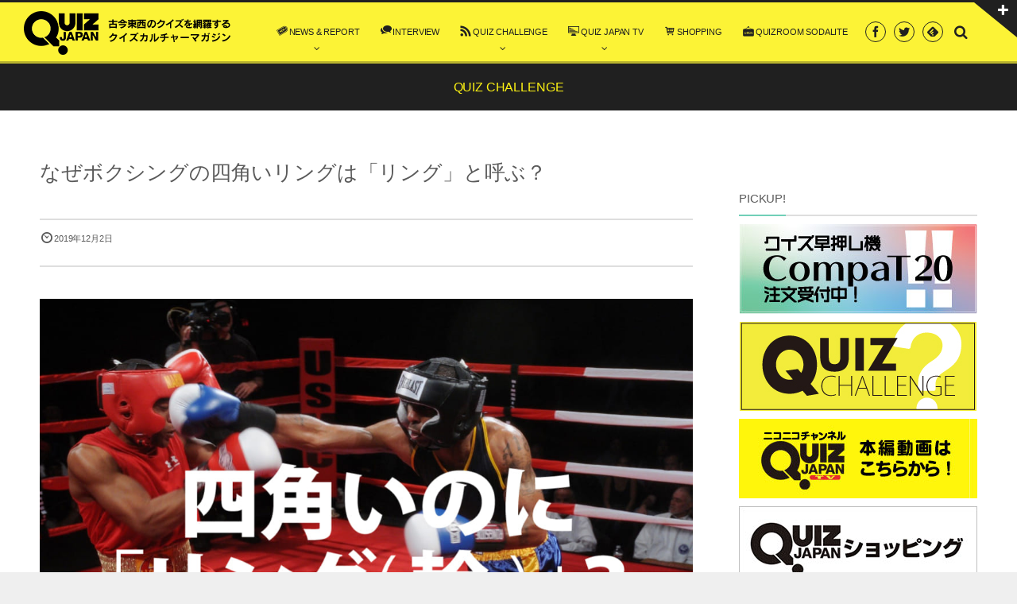

--- FILE ---
content_type: text/html; charset=utf-8
request_url: https://www.google.com/recaptcha/api2/aframe
body_size: 269
content:
<!DOCTYPE HTML><html><head><meta http-equiv="content-type" content="text/html; charset=UTF-8"></head><body><script nonce="MjqBpaqXuR9wAVvfzZU2og">/** Anti-fraud and anti-abuse applications only. See google.com/recaptcha */ try{var clients={'sodar':'https://pagead2.googlesyndication.com/pagead/sodar?'};window.addEventListener("message",function(a){try{if(a.source===window.parent){var b=JSON.parse(a.data);var c=clients[b['id']];if(c){var d=document.createElement('img');d.src=c+b['params']+'&rc='+(localStorage.getItem("rc::a")?sessionStorage.getItem("rc::b"):"");window.document.body.appendChild(d);sessionStorage.setItem("rc::e",parseInt(sessionStorage.getItem("rc::e")||0)+1);localStorage.setItem("rc::h",'1767435702305');}}}catch(b){}});window.parent.postMessage("_grecaptcha_ready", "*");}catch(b){}</script></body></html>

--- FILE ---
content_type: text/plain
request_url: https://www.google-analytics.com/j/collect?v=1&_v=j102&a=663438290&t=pageview&_s=1&dl=https%3A%2F%2Fquizjapan.com%2F2019%2F12%2F02%2Fpost-9303%2F&ul=en-us%40posix&dt=%E3%81%AA%E3%81%9C%E3%83%9C%E3%82%AF%E3%82%B7%E3%83%B3%E3%82%B0%E3%81%AE%E5%9B%9B%E8%A7%92%E3%81%84%E3%83%AA%E3%83%B3%E3%82%B0%E3%81%AF%E3%80%8C%E3%83%AA%E3%83%B3%E3%82%B0%E3%80%8D%E3%81%A8%E5%91%BC%E3%81%B6%EF%BC%9F%20%7C%20QUIZ%20JAPAN&sr=1280x720&vp=1280x720&_u=IEBAAEABAAAAACAAI~&jid=1558101776&gjid=411989192&cid=905829709.1767435698&tid=UA-85916015-1&_gid=2064982835.1767435698&_r=1&_slc=1&z=335778594
body_size: -449
content:
2,cG-XSD9RR0XKG